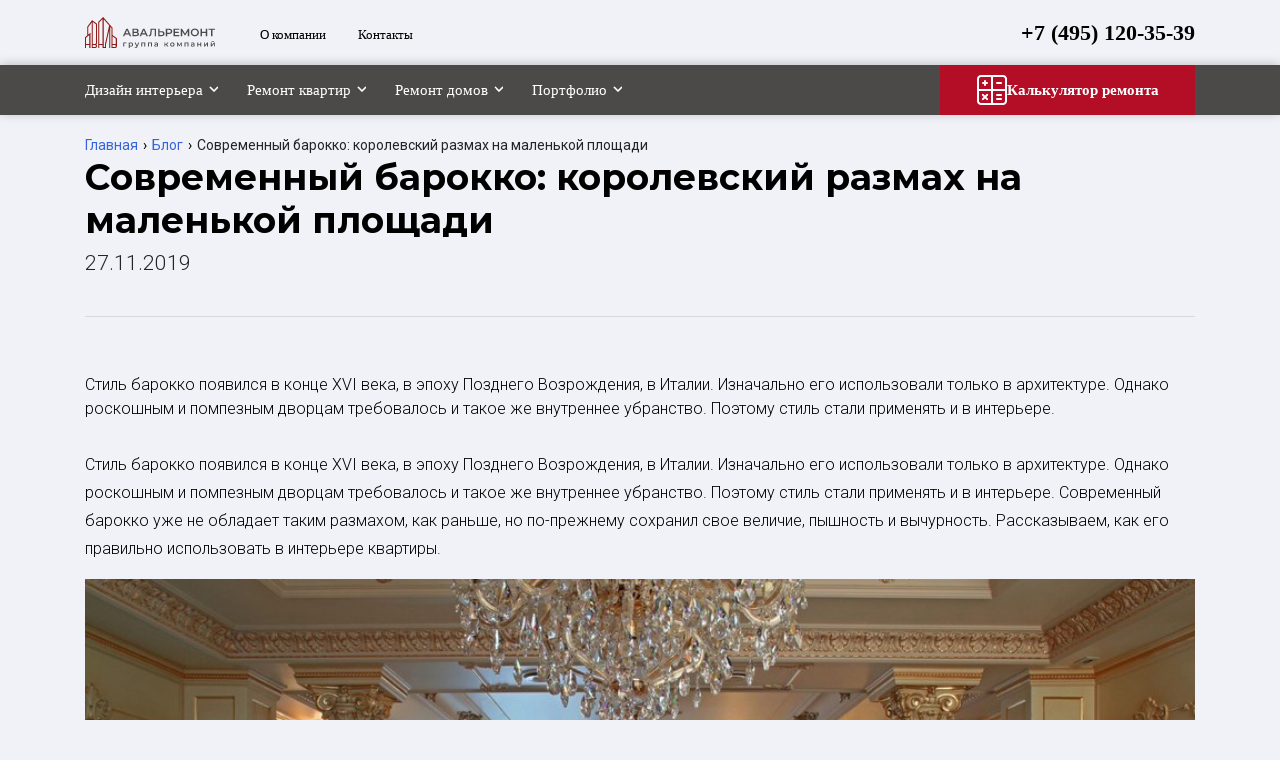

--- FILE ---
content_type: image/svg+xml
request_url: https://avalremont.ru/images/icon/icon-check-blue-small.svg
body_size: 91
content:
<svg width="23" height="16" viewBox="0 0 23 16" fill="none" xmlns="http://www.w3.org/2000/svg">
<g clip-path="url(#clip0_1_5)">
<path d="M21 0L9 12.001L2 5L0 7L9 16L23.001 2L21 0Z" fill="#B30E26"/>
</g>
<defs>
<clipPath id="clip0_1_5">
<rect width="23.001" height="16" fill="white"/>
</clipPath>
</defs>
</svg>


--- FILE ---
content_type: image/svg+xml
request_url: https://avalremont.ru/img/logoRed.svg
body_size: 2488
content:
<svg xmlns="http://www.w3.org/2000/svg" viewBox="0 0 1198.61 294.14"><defs><style>.cls-1{fill:#901915;}.cls-2{fill:#4b4b4a;}</style></defs><g id="Слой_2" data-name="Слой 2"><g id="Слой_1-2" data-name="Слой 1"><path class="cls-1" d="M294.15,200.58l-39.61-29.5,0-68.56L167.19,0,122.25,45.42l.08,248.7h9.94l-.07-29.05V265l29.7-.08.08,29.18v0h31.44V260.55L223,125.46l.06,168.66h10V92.78l11.45,13.42V260l.08,34.12h30.52a19.61,19.61,0,0,0,19.07-19.58ZM132.47,255.06h-.19l0-205.52L161.9,19.6,162,255Zm50.92,4.4.07,24.76-11.53.07V21l50.68,59.45Zm91.22,24.64-20,.07h-.12V265h20.07a9.54,9.54,0,0,1,0,19.08Zm9.54-26.61a19.52,19.52,0,0,0-9.54-2.5l-20,.07h-.12V183.55l29.61,22Z"/><path class="cls-1" d="M104.27,260a19.59,19.59,0,0,0,6.53-14.55l0-181.62L65,29.73,19.84,93.25l0,81L0,190.76.06,294.12H10L10,265.07V265l29.7-.08.05,29.18h10V149.59L29.87,166V96.45L61.14,52.51V264.94l.07,29.17v0h30a4.26,4.26,0,0,0,.5,0A19.54,19.54,0,0,0,104.27,260ZM39.65,170.92,39.73,255l-29.52.07H10l0-59.6ZM91.24,284.1l-19.95.07h-.12V265H91.24a9.54,9.54,0,0,1,0,19.08Zm9.54-38.65A9.56,9.56,0,0,1,91.22,255l-19.94.07h-.12V46.81l29.61,22v176.6Z"/><path class="cls-2" d="M405.22,164.74H369.9l-7,16.35H349.42l31.79-70.65h12.91L426,181.09H412.29Zm-4.34-10.3-13.32-30.88-13.22,30.88Z"/><path class="cls-2" d="M493.84,150.56a16.9,16.9,0,0,1,3.54,10.95q0,9.28-6.87,14.43t-19.88,5.15H437.12V110.44h31.59q11.91,0,18.57,4.75t6.66,13.42a17,17,0,0,1-2.67,9.59,16.71,16.71,0,0,1-7.72,6.15Q490.32,146.17,493.84,150.56ZM450,140.62H467.6q6.36,0,9.69-2.52t3.33-7.47a8.93,8.93,0,0,0-3.33-7.52q-3.33-2.56-9.69-2.57H450Zm34.11,19.88q0-10.29-13.92-10.29H450V171h20.19Q484.15,171,484.15,160.5Z"/><path class="cls-2" d="M558.91,164.74H523.58l-7,16.35H503.1l31.79-70.65h12.92l31.89,70.65H566Zm-4.34-10.3-13.33-30.88L528,154.44Z"/><path class="cls-2" d="M655.77,110.44v70.65H642.85V121.54H615l-.61,17.67A147.47,147.47,0,0,1,612,163.28q-1.92,9.22-6.16,14c-2.82,3.2-6.73,4.8-11.7,4.8a35.42,35.42,0,0,1-7.17-1l.91-11.41a10.24,10.24,0,0,0,3,.41q6.15,0,8.72-7.32t3.18-23.06l1-29.27Z"/><path class="cls-2" d="M726.52,140.06q6.81,5.72,6.81,16.91,0,11.7-7.47,17.91t-21,6.21H674.49V110.44h12.92v23.92H707Q719.71,134.36,726.52,140.06Zm-10.45,27.4q4.14-3.53,4.14-10.29,0-12.81-16-12.82H687.41V171h16.85Q711.94,171,716.07,167.46Z"/><path class="cls-2" d="M790.69,113.47a23.27,23.27,0,0,1,10.45,8.68,26.55,26.55,0,0,1,0,26.8,23.17,23.17,0,0,1-10.45,8.73,39.23,39.23,0,0,1-16,3h-16v20.39H745.63V110.44H774.7A39.06,39.06,0,0,1,790.69,113.47ZM787.11,146q4.44-3.63,4.44-10.4t-4.44-10.39q-4.44-3.63-13-3.63H758.75V149.6h15.34Q782.67,149.6,787.11,146Z"/><path class="cls-2" d="M870,170.09v11H817V110.44h51.57v11H830.14v18.37h34.11v10.8H830.14v19.48Z"/><path class="cls-2" d="M948.41,181.09l-.1-46.83L925.1,173h-5.85L896,134.87v46.22H883.62V110.45h10.8l28,46.72L950,110.45h10.69l.21,70.64Z"/><path class="cls-2" d="M993.27,177.4a34.59,34.59,0,0,1-13.62-13,37.5,37.5,0,0,1,0-37.24,34.69,34.69,0,0,1,13.62-13,42.72,42.72,0,0,1,39,0,34.78,34.78,0,0,1,13.62,13,37.68,37.68,0,0,1,0,37.34,34.78,34.78,0,0,1-13.62,13,42.76,42.76,0,0,1-39,0Zm32.2-10a23,23,0,0,0,8.88-8.88,26.84,26.84,0,0,0,0-25.53,23.1,23.1,0,0,0-8.88-8.88,27,27,0,0,0-25.44,0,23.1,23.1,0,0,0-8.88,8.88,26.84,26.84,0,0,0,0,25.53,23,23,0,0,0,8.88,8.88,27,27,0,0,0,25.44,0Z"/><path class="cls-2" d="M1127.57,110.44v70.65h-13.12V150.81h-36.53v30.28H1064.8V110.44h13.12v29.17h36.53V110.44Z"/><path class="cls-2" d="M1198.61,121.55h-23.42v59.54h-13V121.55h-23.31V110.44h59.75Z"/><path class="cls-2" d="M382.93,249H362.49v30.7h-9v-38.3h29.41Z"/><path class="cls-2" d="M433.64,243.43a17.54,17.54,0,0,1,6.92,6.88,22.29,22.29,0,0,1,0,20.55,17.54,17.54,0,0,1-6.92,6.93,20.4,20.4,0,0,1-10,2.43q-7.74,0-12.26-5.16v18.58h-9V241.42h8.54v5a13.86,13.86,0,0,1,5.48-4.09,18.52,18.52,0,0,1,7.21-1.36A20.3,20.3,0,0,1,433.64,243.43Zm-2.87,25.82a13.4,13.4,0,0,0,0-17.36,10.84,10.84,0,0,0-8.14-3.3,11.54,11.54,0,0,0-5.81,1.47,10.6,10.6,0,0,0-4.09,4.2,13.94,13.94,0,0,0,0,12.62,10.6,10.6,0,0,0,4.09,4.2,11.54,11.54,0,0,0,5.81,1.47A10.84,10.84,0,0,0,430.77,269.25Z"/><path class="cls-2" d="M500,241.42l-17.93,41.39q-2.5,6.24-6.09,8.78a14.6,14.6,0,0,1-8.68,2.55,17.82,17.82,0,0,1-5.67-.93,12.64,12.64,0,0,1-4.59-2.59l3.59-6.6a9.58,9.58,0,0,0,3.05,1.94,9.27,9.27,0,0,0,3.55.72,6.15,6.15,0,0,0,3.91-1.22,10.87,10.87,0,0,0,2.83-4.09l.64-1.5-16.71-38.45h9.33l12.05,28.33,12.12-28.33Z"/><path class="cls-2" d="M556,241.42v38.3h-8.89V249H528.28v30.7h-9v-38.3Z"/><path class="cls-2" d="M617.22,241.42v38.3h-8.9V249H589.46v30.7h-9v-38.3Z"/><path class="cls-2" d="M669.42,245q4.49,4.05,4.48,12.23v22.45h-8.46v-4.66a10.51,10.51,0,0,1-4.7,3.84,18.43,18.43,0,0,1-7.35,1.32,18,18,0,0,1-7.53-1.47,11.56,11.56,0,0,1-5-4.09,10.35,10.35,0,0,1-1.76-5.91,10.14,10.14,0,0,1,3.84-8.29q3.84-3.12,12.08-3.12h9.9v-.57a7.86,7.86,0,0,0-2.4-6.17q-2.4-2.15-7.14-2.15a20.54,20.54,0,0,0-6.34,1,15.62,15.62,0,0,0-5.28,2.8l-3.51-6.53a21.71,21.71,0,0,1,7.24-3.51,32,32,0,0,1,9-1.22Q664.95,241,669.42,245Zm-8.18,27.11a8.33,8.33,0,0,0,3.7-4.41V263.3h-9.25q-7.76,0-7.75,5.09a4.53,4.53,0,0,0,1.94,3.87,8.84,8.84,0,0,0,5.38,1.44A11.63,11.63,0,0,0,661.24,272.15Z"/><path class="cls-2" d="M748,264.37h-7v15.35h-9v-38.3h9v15.49h7.17l11.33-15.49h9.62l-13.92,18.43,14.85,19.87H759.54Z"/><path class="cls-2" d="M794.68,277.71a18.22,18.22,0,0,1-7.28-7,19.71,19.71,0,0,1-2.62-10.15,19.48,19.48,0,0,1,2.62-10.11,18.28,18.28,0,0,1,7.28-7,23.24,23.24,0,0,1,21,0,18.28,18.28,0,0,1,7.28,7,19.48,19.48,0,0,1,2.62,10.11A19.71,19.71,0,0,1,823,270.72a18.22,18.22,0,0,1-7.28,7,23.24,23.24,0,0,1-21,0Zm18.64-8.46a13.28,13.28,0,0,0,0-17.36,10.93,10.93,0,0,0-8.17-3.3,10.82,10.82,0,0,0-8.14,3.3,13.37,13.37,0,0,0,0,17.36,10.82,10.82,0,0,0,8.14,3.3A10.93,10.93,0,0,0,813.32,269.25Z"/><path class="cls-2" d="M885,279.72V254.33L872,275.7h-3.87l-12.7-21.44v25.46H847.3v-38.3h9.39l13.63,24,14.27-24H893l.07,38.3Z"/><path class="cls-2" d="M954.21,241.42v38.3h-8.9V249H926.45v30.7h-9v-38.3Z"/><path class="cls-2" d="M1006.41,245q4.49,4.05,4.48,12.23v22.45h-8.46v-4.66a10.51,10.51,0,0,1-4.7,3.84,18.46,18.46,0,0,1-7.35,1.32,18,18,0,0,1-7.53-1.47,11.56,11.56,0,0,1-5-4.09,10.35,10.35,0,0,1-1.76-5.91,10.14,10.14,0,0,1,3.84-8.29q3.84-3.12,12.09-3.12h9.9v-.57a7.87,7.87,0,0,0-2.41-6.17q-2.4-2.15-7.14-2.15a20.54,20.54,0,0,0-6.34,1,15.62,15.62,0,0,0-5.28,2.8l-3.51-6.53a21.71,21.71,0,0,1,7.24-3.51,32.08,32.08,0,0,1,9-1.22Q1001.94,241,1006.41,245Zm-8.18,27.11a8.33,8.33,0,0,0,3.7-4.41V263.3h-9.26q-7.74,0-7.74,5.09a4.55,4.55,0,0,0,1.93,3.87,8.88,8.88,0,0,0,5.38,1.44A11.64,11.64,0,0,0,998.23,272.15Z"/><path class="cls-2" d="M1034.73,241.42h9V257H1063V241.42h9v38.3h-9V264.59H1043.7v15.13h-9Z"/><path class="cls-2" d="M1096.41,241.42h9v25.25l21.16-25.25h8.17v38.3h-9V254.47l-21.09,25.25h-8.25Z"/><path class="cls-2" d="M1159.13,241.42h9v25.25l21.15-25.25h8.18v38.3h-9V254.47l-21.09,25.25h-8.25Zm9.72-7.21q-3-2.69-3.12-7.86h6a5.67,5.67,0,0,0,1.62,4.09,5.91,5.91,0,0,0,4.34,1.51,6.1,6.1,0,0,0,4.34-1.51,5.56,5.56,0,0,0,1.68-4.09h6.1q-.08,5.18-3.16,7.86t-8.89,2.69Q1171.89,236.9,1168.85,234.21Z"/></g></g></svg>

--- FILE ---
content_type: image/svg+xml
request_url: https://avalremont.ru/img/logoWhite.svg
body_size: 5837
content:
<svg width="160" height="48" viewBox="0 0 160 48" fill="none" xmlns="http://www.w3.org/2000/svg">
<g clip-path="url(#clip0_6875_71036)">
<path d="M47.0076 32.0501L40.6775 27.3374V16.3815L26.7654 0L19.5833 7.2517V46.9883H21.1658V42.3451H25.8959V47.0056H30.9216V41.6321L35.6344 20.0509V46.9883H37.2343V14.8164L38.9733 16.9728V46.9883H43.8425C44.6576 46.9656 45.4316 46.6259 46 46.0413C46.5683 45.4567 46.8861 44.6734 46.8858 43.858L47.0076 32.0501ZM21.1658 40.7452V7.91253L25.8959 3.13023V40.7452H21.1658ZM29.3044 41.4408V45.4058H27.4784V3.3563L35.5822 12.8513L29.3044 41.4408ZM43.8773 45.4058H40.6775V42.3451H43.8773C44.0908 42.3222 44.3067 42.3445 44.511 42.4106C44.7153 42.4767 44.9034 42.585 45.0631 42.7285C45.2228 42.872 45.3505 43.0475 45.438 43.2436C45.5254 43.4397 45.5706 43.652 45.5706 43.8667C45.5706 44.0814 45.5254 44.2937 45.438 44.4898C45.3505 44.6859 45.2228 44.8615 45.0631 45.005C44.9034 45.1485 44.7153 45.2568 44.511 45.3228C44.3067 45.3889 44.0908 45.4112 43.8773 45.3884V45.4058ZM45.4077 41.1626C44.9399 40.9011 44.4132 40.7635 43.8773 40.7626H40.6775V29.3198L45.4077 32.7979V41.1626Z" fill="white"/>
<path d="M16.663 41.5432C16.9909 41.2499 17.2533 40.8908 17.4331 40.4893C17.6129 40.0878 17.706 39.6529 17.7064 39.2129V10.1887L10.4026 4.74561L3.16824 14.9015V27.8398L-0.0141602 30.4831V46.9864H1.55096V42.3432H6.29847V47.0037H7.89837V23.8922L4.73336 26.5181V15.4058L9.74173 8.44971V47.0559H14.611C15.2373 47.0432 15.8451 46.8418 16.3551 46.4781C16.8651 46.1144 17.2535 45.6052 17.4696 45.0172C17.6856 44.4293 17.7192 43.7898 17.566 43.1824C17.4128 42.575 17.0799 42.028 16.6108 41.6128L16.663 41.5432ZM6.33325 27.3007V40.7433H1.55096V31.2308L6.33325 27.3007ZM14.5762 45.4038H11.3764V42.3432H14.5762C14.7897 42.3203 15.0056 42.3426 15.2099 42.4087C15.4142 42.4747 15.6023 42.583 15.762 42.7266C15.9217 42.8701 16.0494 43.0456 16.1368 43.2417C16.2243 43.4378 16.2694 43.6501 16.2694 43.8648C16.2694 44.0795 16.2243 44.2918 16.1368 44.4879C16.0494 44.684 15.9217 44.8595 15.762 45.0031C15.6023 45.1466 15.4142 45.2549 15.2099 45.3209C15.0056 45.387 14.7897 45.4093 14.5762 45.3865V45.4038ZM16.1065 39.2303C16.1089 39.4319 16.0709 39.632 15.9948 39.8187C15.9187 40.0054 15.8061 40.1751 15.6635 40.3176C15.5209 40.4602 15.3513 40.5728 15.1646 40.6489C14.9779 40.725 14.7778 40.763 14.5762 40.7607H11.3764V7.47586L16.1065 10.9539V39.2303Z" fill="white"/>
<path d="M62.6769 29.4781H58.3468L57.4946 31.4954H55.7556L59.651 22.8003H61.2335L65.1289 31.4954H63.3899L62.6769 29.4781ZM62.1378 28.226L60.5031 24.435L58.938 28.226H62.1378Z" fill="white"/>
<path d="M73.5239 27.756C73.8578 28.2294 74.0003 28.8116 73.9229 29.3857C73.8455 29.9598 73.5539 30.4834 73.1066 30.8515C72.3829 31.3152 71.5296 31.5347 70.672 31.4775H66.5679V22.7998H70.4459C71.2407 22.7523 72.0307 22.9528 72.7066 23.3737C72.9721 23.5568 73.1866 23.8046 73.3296 24.0937C73.4726 24.3828 73.5395 24.7036 73.5239 25.0258C73.5355 25.4388 73.42 25.8454 73.1929 26.1907C72.9659 26.5359 72.6383 26.8031 72.2545 26.9561C72.7558 27.0717 73.2033 27.3537 73.5239 27.756ZM68.1504 26.5387H70.3068C70.7246 26.5666 71.14 26.4566 71.4893 26.2257C71.6145 26.1071 71.7143 25.9641 71.7825 25.8057C71.8506 25.6472 71.8858 25.4765 71.8858 25.304C71.8858 25.1315 71.8506 24.9608 71.7825 24.8023C71.7143 24.6439 71.6145 24.501 71.4893 24.3823C71.14 24.1514 70.7246 24.0414 70.3068 24.0693H68.1504V26.5387ZM72.324 28.9559C72.324 28.1212 71.7675 27.7038 70.585 27.7038H68.1504V30.2428H70.6198C71.7675 30.2428 72.324 29.7559 72.324 28.9559Z" fill="white"/>
<path d="M81.5393 29.4781H77.157L76.3223 31.4954H74.5833L78.4613 22.8003H80.0438L83.9566 31.4954H82.2175L81.5393 29.4781ZM81.0002 28.226L79.3656 24.435L77.7483 28.226H81.0002Z" fill="white"/>
<path d="M93.336 22.8003V31.4954H91.7709V24.1915H88.2928V26.3653C88.2778 27.3515 88.1789 28.3347 87.9972 29.3042C87.9005 29.9382 87.643 30.5369 87.2494 31.0432C87.0652 31.2394 86.841 31.3938 86.592 31.4958C86.343 31.5978 86.0749 31.6451 85.806 31.6345C85.5121 31.619 85.2206 31.5724 84.9365 31.4954L85.0409 30.1042C85.1677 30.1235 85.2967 30.1235 85.4234 30.1042C85.9278 30.1042 86.2756 29.8085 86.4842 29.1999C86.747 28.2842 86.8758 27.3353 86.8668 26.3827L86.9886 22.8003H93.336Z" fill="white"/>
<path d="M102.011 26.4696C102.297 26.7282 102.52 27.0496 102.662 27.4086C102.804 27.7676 102.86 28.1545 102.828 28.539C102.855 28.9492 102.788 29.3602 102.631 29.7401C102.475 30.1201 102.232 30.4589 101.924 30.7302C101.181 31.2747 100.269 31.5395 99.3499 31.478H95.6284V22.8003H97.1935V25.7566H99.5934C100.459 25.6968 101.316 25.9499 102.011 26.4696ZM100.672 29.7564C100.843 29.5944 100.977 29.3968 101.064 29.1775C101.151 28.9582 101.19 28.7225 101.176 28.4869C101.176 27.4435 100.532 26.9218 99.2282 26.9218H97.1935V30.1737H99.2804C99.7781 30.1968 100.269 30.0496 100.672 29.7564Z" fill="white"/>
<path d="M109.851 23.1991C110.387 23.415 110.842 23.7921 111.154 24.2782C111.465 24.7643 111.618 25.3352 111.59 25.912C111.606 26.4873 111.455 27.0549 111.156 27.5467C110.842 28.0242 110.394 28.3991 109.869 28.6248C109.252 28.8807 108.589 29.0051 107.921 28.99H105.887V31.4942H104.287V22.7991H107.765C108.481 22.7749 109.194 22.9116 109.851 23.1991ZM109.365 27.1815C109.538 27.0188 109.677 26.8222 109.771 26.6038C109.866 26.3855 109.915 26.15 109.915 25.912C109.915 25.674 109.866 25.4385 109.771 25.2201C109.677 25.0018 109.538 24.8052 109.365 24.6425C108.9 24.3114 108.334 24.1516 107.765 24.1903H105.887V27.6684H107.765C108.338 27.6971 108.904 27.5249 109.365 27.1815Z" fill="white"/>
<path d="M119.573 30.1389V31.4954H113.086V22.8003H119.399V24.1567H114.686V26.4001H118.86V27.7217H114.686V30.1042L119.573 30.1389Z" fill="white"/>
<path d="M129.173 31.4954V25.7566L126.338 30.5041H125.608L122.756 25.8262V31.4954H121.243V22.8003H122.565L126.043 28.5217L129.521 22.8003H130.825V31.4954H129.173Z" fill="white"/>
<path d="M134.651 31.0235C134.129 30.7387 133.67 30.3529 133.299 29.8886C132.929 29.4242 132.655 28.8907 132.493 28.3191C132.331 27.7475 132.284 27.1494 132.356 26.5597C132.428 25.97 132.617 25.4006 132.912 24.8847C133.33 24.1993 133.933 23.6451 134.651 23.2848C135.39 22.9035 136.21 22.7046 137.042 22.7046C137.874 22.7046 138.694 22.9035 139.433 23.2848C140.136 23.6536 140.721 24.213 141.121 24.8988C141.521 25.5847 141.719 26.3693 141.694 27.1628C141.709 27.962 141.504 28.75 141.102 29.441C140.676 30.1159 140.075 30.6628 139.363 31.0235C138.624 31.4048 137.804 31.6037 136.972 31.6037C136.14 31.6037 135.321 31.4048 134.581 31.0235H134.651ZM138.598 29.8061C139.052 29.5496 139.43 29.1777 139.694 28.728C139.938 28.2425 140.066 27.7065 140.066 27.1628C140.066 26.6192 139.938 26.0832 139.694 25.5977C139.435 25.1395 139.056 24.7607 138.598 24.5021C138.126 24.2393 137.591 24.1073 137.051 24.1196C136.489 24.1119 135.937 24.2561 135.451 24.5369C134.997 24.7958 134.624 25.175 134.372 25.6325C134.111 26.1126 133.973 26.6508 133.973 27.1976C133.973 27.7445 134.111 28.2826 134.372 28.7627C134.642 29.1793 135.013 29.5205 135.451 29.754C135.928 30.0219 136.468 30.1599 137.016 30.1539C137.57 30.1663 138.117 30.0281 138.598 29.754V29.8061Z" fill="white"/>
<path d="M151.104 22.8003V31.4954H149.505V27.7739H145.018V31.4954H143.418V22.8003H145.018V26.3653H149.505V22.8003H151.104Z" fill="white"/>
<path d="M159.8 24.1915H156.931V31.4954H155.348V24.1915H152.479V22.8003H159.8V24.1915Z" fill="white"/>
<path d="M58.9372 38.2236H57.1981V40.9712H56.3982V37.4932H58.9372V38.2236Z" fill="white"/>
<path d="M63.4185 37.7373C63.6738 37.88 63.8845 38.0907 64.0272 38.3459C64.1866 38.6262 64.2648 38.9454 64.2533 39.2676C64.2616 39.584 64.1834 39.8966 64.0272 40.1719C63.8903 40.4359 63.6786 40.6536 63.4185 40.7979C63.1379 40.9381 62.828 41.0096 62.5143 41.0066C62.3095 41.0178 62.1048 40.983 61.9152 40.9048C61.7256 40.8265 61.556 40.7068 61.4187 40.5545V42.2065H60.6709V37.546H61.4361V37.9981C61.5706 37.8432 61.7366 37.7187 61.923 37.6329C62.1265 37.5474 62.3458 37.5059 62.5664 37.5112C62.8652 37.5121 63.1586 37.59 63.4185 37.7373ZM63.1577 40.0328C63.253 39.9304 63.3267 39.8099 63.3745 39.6784C63.4223 39.547 63.4432 39.4073 63.4359 39.2676C63.4446 39.1251 63.4244 38.9824 63.3766 38.848C63.3288 38.7135 63.2543 38.5901 63.1577 38.485C63.0626 38.3884 62.9488 38.3124 62.8231 38.2615C62.6975 38.2107 62.5628 38.1861 62.4273 38.1894C62.2443 38.19 62.0646 38.2379 61.9056 38.3285C61.7516 38.413 61.6248 38.5397 61.5404 38.6937C61.4455 38.8699 61.3976 39.0675 61.4013 39.2676C61.3998 39.4619 61.4477 39.6534 61.5404 39.8241C61.6248 39.9781 61.7516 40.1048 61.9056 40.1893C62.0613 40.2877 62.2433 40.3362 62.4273 40.3284C62.5628 40.3317 62.6975 40.3071 62.8231 40.2563C62.9488 40.2054 63.0626 40.1294 63.1577 40.0328Z" fill="white"/>
<path d="M69.3695 37.5457L67.7696 41.2498C67.6661 41.5557 67.4794 41.8266 67.2306 42.0324C66.9981 42.1841 66.7256 42.2629 66.448 42.2584C66.2808 42.283 66.1109 42.283 65.9437 42.2584C65.7977 42.208 65.6622 42.1314 65.5437 42.0324L65.8567 41.4411L66.135 41.615C66.2387 41.6313 66.3443 41.6313 66.448 41.615C66.5744 41.6151 66.6971 41.5722 66.7958 41.4933C66.907 41.3909 66.9958 41.2665 67.0566 41.1281V41.0064L65.5611 37.5283H66.3958L67.474 40.0673L68.5522 37.5283L69.3695 37.5457Z" fill="white"/>
<path d="M74.3432 37.5453V41.0234H73.5433V38.2236H71.8043V40.9712H71.1086V37.4932L74.3432 37.5453Z" fill="white"/>
<path d="M79.8008 37.5453V41.0234H79.0009V38.2236H77.2619V40.9712H76.4619V37.4932L79.8008 37.5453Z" fill="white"/>
<path d="M84.4645 37.877C84.6046 38.0211 84.7127 38.1932 84.7816 38.382C84.8506 38.5708 84.8788 38.7721 84.8645 38.9726V40.9724H84.0993V40.5551C84.0029 40.7143 83.856 40.8367 83.6819 40.9029C83.4705 40.9801 83.2461 41.0155 83.0211 41.0072C82.7947 41.0139 82.5695 40.9724 82.3603 40.8855C82.1785 40.8082 82.0219 40.6817 81.9082 40.5203C81.8046 40.3661 81.7501 40.1843 81.7516 39.9986C81.7489 39.8557 81.7788 39.7141 81.8391 39.5845C81.8993 39.4549 81.9884 39.3408 82.0994 39.2508C82.4186 39.0424 82.7975 38.9446 83.1776 38.9726H84.0645C84.0721 38.8687 84.0557 38.7644 84.0165 38.6679C83.9773 38.5714 83.9163 38.4852 83.8385 38.4161C83.6602 38.2779 83.4375 38.2098 83.2124 38.2248C83.0181 38.2282 82.8251 38.2574 82.6385 38.3117C82.4677 38.37 82.3087 38.4583 82.169 38.5726L81.856 37.9813C82.048 37.836 82.2666 37.7296 82.4994 37.6683C82.7603 37.5984 83.0293 37.5633 83.2994 37.564C83.7127 37.5259 84.1259 37.637 84.4645 37.877ZM83.7341 40.2942C83.8885 40.2046 84.0057 40.0627 84.0645 39.8943V39.5117H83.282C82.8298 39.5117 82.5864 39.6508 82.5864 39.9638C82.5877 40.0311 82.6039 40.0972 82.634 40.1574C82.6641 40.2175 82.7072 40.2702 82.7603 40.3116C82.9089 40.3948 83.0769 40.4368 83.2472 40.4333C83.4182 40.4263 83.5852 40.3786 83.7341 40.2942Z" fill="white"/>
<path d="M91.4753 39.5974H90.8493V40.9712H90.0493V37.4932H90.8493V38.8844H91.4927L92.5013 37.4932H93.3708L92.1188 39.1452L93.4404 40.8842H92.5013L91.4753 39.5974Z" fill="white"/>
<path d="M95.6473 40.7986C95.3753 40.6523 95.1472 40.4362 94.9864 40.1726C94.8302 39.8973 94.752 39.5847 94.7604 39.2683C94.752 38.9519 94.8302 38.6392 94.9864 38.364C95.143 38.0969 95.3722 37.8798 95.6473 37.7379C95.9276 37.5786 96.2467 37.5003 96.5689 37.5119C96.8966 37.5016 97.221 37.5796 97.508 37.7379C97.7831 37.8798 98.0123 38.0969 98.1688 38.364C98.3251 38.6392 98.4033 38.9519 98.3949 39.2683C98.4033 39.5847 98.3251 39.8973 98.1688 40.1726C98.0081 40.4362 97.78 40.6523 97.508 40.7986C97.2164 40.9429 96.8942 41.0145 96.5689 41.0073C96.2495 41.0124 95.9334 40.9408 95.6473 40.7986ZM97.3863 40.0334C97.4847 39.9325 97.5616 39.8126 97.6124 39.6811C97.6633 39.5496 97.6869 39.4092 97.6819 39.2683C97.6883 39.1246 97.6653 38.9811 97.6145 38.8466C97.5637 38.7121 97.486 38.5893 97.3863 38.4857C97.2912 38.3891 97.1774 38.313 97.0517 38.2622C96.9261 38.2114 96.7914 38.1868 96.6559 38.1901C96.5228 38.1849 96.3901 38.2086 96.267 38.2597C96.1439 38.3107 96.0333 38.3878 95.9429 38.4857C95.8432 38.5893 95.7655 38.7121 95.7147 38.8466C95.6639 38.9811 95.6409 39.1246 95.6473 39.2683C95.6423 39.4092 95.6659 39.5496 95.7167 39.6811C95.7676 39.8126 95.8445 39.9325 95.9429 40.0334C96.0333 40.1313 96.1439 40.2084 96.267 40.2595C96.3901 40.3105 96.5228 40.3343 96.6559 40.3291C96.8995 40.3131 97.1286 40.2078 97.2993 40.0334H97.3863Z" fill="white"/>
<path d="M103.695 40.9712V38.7105L102.547 40.606H102.2L101.069 38.6931V40.9712H100.339V37.4932H101.174L102.391 39.6322L103.66 37.4932H104.408V40.9712H103.695Z" fill="white"/>
<path d="M109.868 37.5453V41.0234H109.086V38.2236H107.347V40.9712H106.547V37.4932L109.868 37.5453Z" fill="white"/>
<path d="M114.586 37.8756C114.729 38.0177 114.839 38.1895 114.908 38.3788C114.978 38.5682 115.004 38.7704 114.986 38.9712V40.9711H114.239V40.5537C114.133 40.705 113.989 40.8252 113.821 40.9015C113.609 40.9755 113.385 41.0109 113.16 41.0058C112.928 41.0139 112.697 40.9724 112.482 40.8841C112.305 40.8065 112.154 40.6798 112.047 40.5189C111.922 40.321 111.87 40.0847 111.902 39.8523C111.934 39.6198 112.047 39.4062 112.221 39.2494C112.545 39.0373 112.931 38.9393 113.317 38.9712H114.186C114.193 38.869 114.177 38.7666 114.141 38.6708C114.105 38.5749 114.05 38.4876 113.978 38.4147C113.794 38.2738 113.565 38.2057 113.334 38.2234C113.146 38.2255 112.958 38.2548 112.778 38.3104C112.607 38.3686 112.448 38.457 112.308 38.5712L111.995 37.9799C112.186 37.8321 112.405 37.7255 112.639 37.6669C112.899 37.5958 113.169 37.5606 113.439 37.5626C113.847 37.5173 114.258 37.6292 114.586 37.8756ZM113.856 40.2928C114.015 40.2086 114.134 40.0647 114.186 39.8929V39.5103H113.369C112.9 39.5103 112.674 39.6494 112.674 39.9624C112.671 40.0304 112.685 40.098 112.715 40.1589C112.746 40.2197 112.791 40.2718 112.847 40.3102C112.996 40.3934 113.164 40.4355 113.334 40.432C113.5 40.4228 113.66 40.3752 113.804 40.2928H113.856Z" fill="white"/>
<path d="M117.069 37.5459H117.869V38.9371H119.608V37.5459H120.408V41.0239H119.608V39.6675H117.869V41.0239H117.069V37.5459Z" fill="white"/>
<path d="M122.563 37.5459H123.363V39.8066L125.259 37.5459H125.989V41.0239H125.189V38.7632L123.276 40.9718H122.528L122.563 37.5459Z" fill="white"/>
<path d="M128.164 37.5466H128.964V39.8073L130.859 37.5466H131.59V41.0246H130.79V38.7639L128.912 41.0246H128.164V37.5466ZM129.033 36.9031C128.939 36.8145 128.865 36.7063 128.817 36.5861C128.769 36.466 128.748 36.3367 128.755 36.2075H129.294C129.292 36.2746 129.303 36.3414 129.327 36.4041C129.351 36.4669 129.387 36.5242 129.433 36.5727C129.54 36.6634 129.676 36.7132 129.816 36.7132C129.956 36.7132 130.092 36.6634 130.198 36.5727C130.251 36.5278 130.292 36.4715 130.319 36.4082C130.346 36.3449 130.358 36.2763 130.355 36.2075H130.894C130.905 36.3371 130.886 36.4675 130.837 36.5883C130.789 36.7091 130.713 36.8169 130.616 36.9031C130.393 37.0764 130.115 37.1629 129.833 37.1466C129.546 37.1656 129.261 37.079 129.033 36.9031Z" fill="white"/>
</g>
<defs>
<clipPath id="clip0_6875_71036">
<rect width="159.798" height="47.0056" fill="white"/>
</clipPath>
</defs>
</svg>
